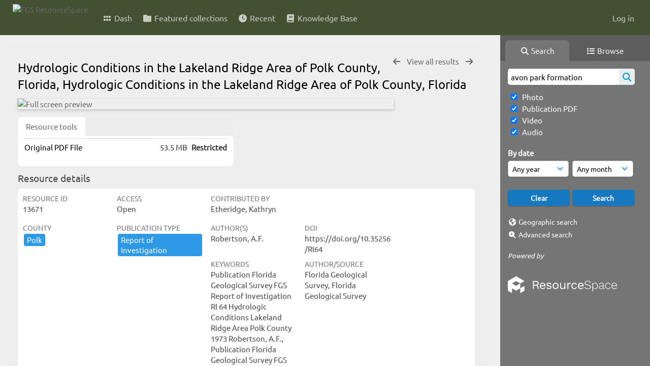

--- FILE ---
content_type: text/html; charset=UTF-8
request_url: https://resourcespace.dep.state.fl.us/pages/ajax/comments_handler.php?ref=13671&_=1769788057526
body_size: 1902
content:

        <script src="/js/tagging.js"></script>
        <script type="text/javascript">

            var regexEmail = new RegExp ("[a-zA-Z0-9._%-]+@[a-zA-Z0-9.-]+\.[a-zA-Z]{2,4}");

            function validateAnonymousComment(obj) {
                return (
                    regexEmail.test (String(obj.email.value).trim()) &&
                    String(obj.fullname.value).trim() != "" &&
                    validateComment(obj)
                )
            }

            function validateComment(obj) {
                return (String(obj.body.value).trim() != "");
            }

            function validateAnonymousFlag(obj) {
                return (
                    regexEmail.test (String(obj.email.value).trim()) &&
                    String(obj.fullname.value).trim() != "" &&
                    validateFlag(obj)
                )
            }

            function validateFlag(obj) {
                return (String(obj.comment_flag_reason.value).trim() != "");
            }

            function submitForm(obj) {
                jQuery.post(
                    '/pages/ajax/comments_handler.php?ref=13671&collection_mode=',
                    jQuery(obj).serialize(),
                    function(data)
                    {
                    jQuery('#comments_container').replaceWith(data);
                    }
                );
            }
        </script>

        <div id="comments_container">
        <div id="comment_form" class="comment_form_container">
            <form class="comment_form" action="javascript:void(0);" method="">    <input type="hidden" name="CSRFToken" value="76de2d5011d5dc6418ffb2af2c2eb8593eff32fa1749996ea87fdd370dbb21ccd84d58f906f252f28277adefa5cb7a9ef90467866b1fab78cc13eaad86ddbab6@@[base64]@@33c4efcd93507919e9c4da9bf863ece588a4bc7191c62daafcbb9ec245204db1">
                    <input id="comment_form_collection_ref" type="hidden" name="collection_ref" value=""></input>
                <input id="comment_form_resource_ref" type="hidden" name="resource_ref" value="13671"></input>
                <textarea class="CommentFormBody" id="comment_form_body" name="body" maxlength="2000" placeholder="Add a comment. Use @(username) to tag people." onkeyup="TaggingProcess(this)"  data-api-native-csrf="{&quot;CSRFToken&quot;:&quot;73619ed5f2c8b1cb7ef58081320c12a33fd37a074468a94c1cc8836fbed23620ef8d7febfe8708f36009c9c05c9d3c1a1b33912fb6e8e22c48254685bc3112cf@@[base64]@@d53f567a27de702788be53d772bdd82e228261e165c55ccbb41cdd48b258547a&quot;}"></textarea>
                <br />
                <input class="CommentFormFullname" id="comment_form_fullname" type="text" name="fullname" placeholder="Your Name (required)"></input>
                <input class="CommentFormEmail" id="comment_form_email" type="text" name="email" placeholder="Your E-mail (required)"></input>
                <input class="CommentFormWebsiteURL" id="comment_form_website_url" type="text" name="website_url" placeholder="Website"></input>
                <br />
                <input class="CommentFormSubmit" type="submit" value="Submit" onClick="if (validateAnonymousComment(this.parentNode)) { submitForm(this.parentNode) } else { alert ('Please ensure all mandatory fields are correctly completed'); } ;"></input>
            </form>
        </div> 	<!-- end of comment_form -->
</div>